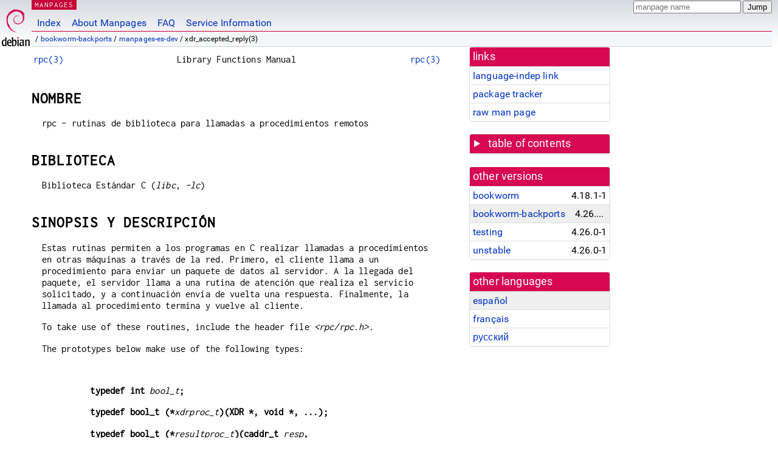

--- FILE ---
content_type: text/html; charset=utf-8
request_url: https://manpages.debian.org/bookworm-backports/manpages-es-dev/xdr_accepted_reply.3
body_size: 14012
content:
<!DOCTYPE html>
<html lang="es">
<head>
<meta charset="UTF-8">
<meta name="viewport" content="width=device-width, initial-scale=1.0">
<title>xdr_accepted_reply(3) — manpages-es-dev — Debian bookworm-backports — Debian Manpages</title>
<style type="text/css">
@font-face {
  font-family: 'Inconsolata';
  src: local('Inconsolata'), url(/Inconsolata.woff2) format('woff2'), url(/Inconsolata.woff) format('woff');
  font-display: swap;
}

@font-face {
  font-family: 'Roboto';
  font-style: normal;
  font-weight: 400;
  src: local('Roboto'), local('Roboto Regular'), local('Roboto-Regular'), url(/Roboto-Regular.woff2) format('woff2'), url(/Roboto-Regular.woff) format('woff');
  font-display: swap;
}

body {
	color: #000;
	background-color: white;
	background-image: linear-gradient(to bottom, #d7d9e2, #fff 70px);
	background-position: 0 0;
	background-repeat: repeat-x;
	font-family: sans-serif;
	font-size: 100%;
	line-height: 1.2;
	letter-spacing: 0.15px;
	margin: 0;
	padding: 0;
}

#header {
	padding: 0 10px 0 52px;
}

#logo {
	position: absolute;
	top: 0;
	left: 0;
	border-left: 1px solid transparent;
	border-right: 1px solid transparent;
	border-bottom: 1px solid transparent;
	width: 50px;
	height: 5.07em;
	min-height: 65px;
}

#logo a {
	display: block;
	height: 100%;
}

#logo img {
	margin-top: 5px;
	position: absolute;
	bottom: 0.3em;
	overflow: auto;
	border: 0;
}

p.section {
	margin: 0;
	padding: 0 5px 0 5px;
	font-size: 13px;
	line-height: 16px;
	color: white;
	letter-spacing: 0.08em;
	position: absolute;
	top: 0px;
	left: 52px;
	background-color: #c70036;
}

p.section a {
	color: white;
	text-decoration: none;
}

.hidecss {
	display: none;
}

#searchbox {
	text-align:left;
	line-height: 1;
	margin: 0 10px 0 0.5em;
	padding: 1px 0 1px 0;
	position: absolute;
	top: 0;
	right: 0;
	font-size: .75em;
}

#navbar {
	border-bottom: 1px solid #c70036;
}

#navbar ul {
	margin: 0;
	padding: 0;
	overflow: hidden;
}

#navbar li {
	list-style: none;
	float: left;
}

#navbar a {
	display: block;
	padding: 1.75em .5em .25em .5em;
	color: #0035c7;
	text-decoration: none;
	border-left: 1px solid transparent;
	border-right: 1px solid transparent;
}

#navbar a:hover
, #navbar a:visited:hover {
	background-color: #f5f6f7;
	border-left: 1px solid  #d2d3d7;
	border-right: 1px solid #d2d3d7;
	text-decoration: underline;
}

a:link {
	color: #0035c7;
}

a:visited {
	color: #54638c;
}

#breadcrumbs {
	line-height: 2;
	min-height: 20px;
	margin: 0;
	padding: 0;
	font-size: 0.75em;
	background-color: #f5f6f7;
	border-bottom: 1px solid #d2d3d7;
}

#breadcrumbs:before {
	margin-left: 0.5em;
	margin-right: 0.5em;
}

#content {
    margin: 0 10px 0 52px;
    display: flex;
    flex-direction: row;
    word-wrap: break-word;
}

.paneljump {
    background-color: #d70751;
    padding: 0.5em;
    border-radius: 3px;
    margin-right: .5em;
    display: none;
}

.paneljump a,
.paneljump a:visited,
.paneljump a:hover,
.paneljump a:focus {
    color: white;
}

@media all and (max-width: 800px) {
    #content {
	flex-direction: column;
	margin: 0.5em;
    }
    .paneljump {
	display: block;
    }
}

.panels {
    display: block;
    order: 2;
}

.maincontent {
    width: 100%;
    max-width: 80ch;
    order: 1;
}

.mandoc {
    font-family: monospace;
    font-size: 1.04rem;
}

.mandoc pre {
    white-space: pre-wrap;
}

#footer {
	border: 1px solid #dfdfe0;
	border-left: 0;
	border-right: 0;
	background-color: #f5f6f7;
	padding: 1em;
	margin: 1em 10px 0 52px;
	font-size: 0.75em;
	line-height: 1.5em;
}

hr {
	border-top: 1px solid #d2d3d7;
	border-bottom: 1px solid white;
	border-left: 0;
	border-right: 0;
	margin: 1.4375em 0 1.5em 0;
	height: 0;
	background-color: #bbb;
}

#content p {
    padding-left: 1em;
}

 

a, a:hover, a:focus, a:visited {
    color: #0530D7;
    text-decoration: none;
}

 
.panel {
  padding: 15px;
  margin-bottom: 20px;
  background-color: #ffffff;
  border: 1px solid #dddddd;
  border-radius: 4px;
  -webkit-box-shadow: 0 1px 1px rgba(0, 0, 0, 0.05);
          box-shadow: 0 1px 1px rgba(0, 0, 0, 0.05);
}

.panel-heading, .panel details {
  margin: -15px -15px 0px;
  background-color: #d70751;
  border-bottom: 1px solid #dddddd;
  border-top-right-radius: 3px;
  border-top-left-radius: 3px;
}

.panel-heading, .panel summary {
  padding: 5px 5px;
  font-size: 17.5px;
  font-weight: 500;
  color: #ffffff;
  outline-style: none;
}

.panel summary {
    padding-left: 7px;
}

summary, details {
    display: block;
}

.panel details ul {
  margin: 0;
}

.panel-footer {
  padding: 5px 5px;
  margin: 15px -15px -15px;
  background-color: #f5f5f5;
  border-top: 1px solid #dddddd;
  border-bottom-right-radius: 3px;
  border-bottom-left-radius: 3px;
}
.panel-info {
  border-color: #bce8f1;
}

.panel-info .panel-heading {
  color: #3a87ad;
  background-color: #d9edf7;
  border-color: #bce8f1;
}


.list-group {
  padding-left: 0;
  margin-bottom: 20px;
  background-color: #ffffff;
}

.list-group-item {
  position: relative;
  display: block;
  padding: 5px 5px 5px 5px;
  margin-bottom: -1px;
  border: 1px solid #dddddd;
}

.list-group-item > .list-item-key {
  min-width: 27%;
  display: inline-block;
}
.list-group-item > .list-item-key.versions-repository {
  min-width: 40%;
}
.list-group-item > .list-item-key.versioned-links-version {
  min-width: 40%
}


.versioned-links-icon {
  margin-right: 2px;
}
.versioned-links-icon a {
  color: black;
}
.versioned-links-icon a:hover {
  color: blue;
}
.versioned-links-icon-inactive {
  opacity: 0.5;
}

.list-group-item:first-child {
  border-top-right-radius: 4px;
  border-top-left-radius: 4px;
}

.list-group-item:last-child {
  margin-bottom: 0;
  border-bottom-right-radius: 4px;
  border-bottom-left-radius: 4px;
}

.list-group-item-heading {
  margin-top: 0;
  margin-bottom: 5px;
}

.list-group-item-text {
  margin-bottom: 0;
  line-height: 1.3;
}

.list-group-item:hover {
  background-color: #f5f5f5;
}

.list-group-item.active a {
  z-index: 2;
}

.list-group-item.active {
  background-color: #efefef;
}

.list-group-flush {
  margin: 15px -15px -15px;
}
.panel .list-group-flush {
  margin-top: -1px;
}

.list-group-flush .list-group-item {
  border-width: 1px 0;
}

.list-group-flush .list-group-item:first-child {
  border-top-right-radius: 0;
  border-top-left-radius: 0;
}

.list-group-flush .list-group-item:last-child {
  border-bottom: 0;
}

 

.panel {
float: right;
clear: right;
min-width: 200px;
}

.toc {
     
    width: 200px;
}

.toc li {
    font-size: 98%;
    letter-spacing: 0.02em;
    display: flex;
}

.otherversions {
     
    width: 200px;
}

.otherversions li,
.otherlangs li {
    display: flex;
}

.otherversions a,
.otherlangs a {
    flex-shrink: 0;
}

.pkgversion,
.pkgname,
.toc a {
    text-overflow: ellipsis;
    overflow: hidden;
    white-space: nowrap;
}

.pkgversion,
.pkgname {
    margin-left: auto;
    padding-left: 1em;
}

 

.mandoc {
     
    overflow: hidden;
    margin-top: .5em;
    margin-right: 45px;
}
table.head, table.foot {
    width: 100%;
}
.head-vol {
    text-align: center;
}
.head-rtitle {
    text-align: right;
}

 
.spacer, .Pp {
    min-height: 1em;
}

pre {
    margin-left: 2em;
}

.anchor {
    margin-left: .25em;
    visibility: hidden;
}

h1:hover .anchor,
h2:hover .anchor,
h3:hover .anchor,
h4:hover .anchor,
h5:hover .anchor,
h6:hover .anchor {
    visibility: visible;
}

h1, h2, h3, h4, h5, h6 {
    letter-spacing: .07em;
    margin-top: 1.5em;
    margin-bottom: .35em;
}

h1 {
    font-size: 150%;
}

h2 {
    font-size: 125%;
}

@media print {
    #header, #footer, .panel, .anchor, .paneljump {
	display: none;
    }
    #content {
	margin: 0;
    }
    .mandoc {
	margin: 0;
    }
}

 
 

.Bd { }
.Bd-indent {	margin-left: 3.8em; }

.Bl-bullet {	list-style-type: disc;
		padding-left: 1em; }
.Bl-bullet > li { }
.Bl-dash {	list-style-type: none;
		padding-left: 0em; }
.Bl-dash > li:before {
		content: "\2014  "; }
.Bl-item {	list-style-type: none;
		padding-left: 0em; }
.Bl-item > li { }
.Bl-compact > li {
		margin-top: 0em; }

.Bl-enum {	padding-left: 2em; }
.Bl-enum > li { }
.Bl-compact > li {
		margin-top: 0em; }

.Bl-diag { }
.Bl-diag > dt {
		font-style: normal;
		font-weight: bold; }
.Bl-diag > dd {
		margin-left: 0em; }
.Bl-hang { }
.Bl-hang > dt { }
.Bl-hang > dd {
		margin-left: 5.5em; }
.Bl-inset { }
.Bl-inset > dt { }
.Bl-inset > dd {
		margin-left: 0em; }
.Bl-ohang { }
.Bl-ohang > dt { }
.Bl-ohang > dd {
		margin-left: 0em; }
.Bl-tag {	margin-left: 5.5em; }
.Bl-tag > dt {
		float: left;
		margin-top: 0em;
		margin-left: -5.5em;
		padding-right: 1.2em;
		vertical-align: top; }
.Bl-tag > dd {
		clear: both;
		width: 100%;
		margin-top: 0em;
		margin-left: 0em;
		vertical-align: top;
		overflow: auto; }
.Bl-compact > dt {
		margin-top: 0em; }

.Bl-column { }
.Bl-column > tbody > tr { }
.Bl-column > tbody > tr > td {
		margin-top: 1em; }
.Bl-compact > tbody > tr > td {
		margin-top: 0em; }

.Rs {		font-style: normal;
		font-weight: normal; }
.RsA { }
.RsB {		font-style: italic;
		font-weight: normal; }
.RsC { }
.RsD { }
.RsI {		font-style: italic;
		font-weight: normal; }
.RsJ {		font-style: italic;
		font-weight: normal; }
.RsN { }
.RsO { }
.RsP { }
.RsQ { }
.RsR { }
.RsT {		text-decoration: underline; }
.RsU { }
.RsV { }

.eqn { }
.tbl { }

.HP {		margin-left: 3.8em;
		text-indent: -3.8em; }

 

table.Nm { }
code.Nm {	font-style: normal;
		font-weight: bold;
		font-family: inherit; }
.Fl {		font-style: normal;
		font-weight: bold;
		font-family: inherit; }
.Cm {		font-style: normal;
		font-weight: bold;
		font-family: inherit; }
.Ar {		font-style: italic;
		font-weight: normal; }
.Op {		display: inline; }
.Ic {		font-style: normal;
		font-weight: bold;
		font-family: inherit; }
.Ev {		font-style: normal;
		font-weight: normal;
		font-family: monospace; }
.Pa {		font-style: italic;
		font-weight: normal; }

 

.Lb { }
code.In {	font-style: normal;
		font-weight: bold;
		font-family: inherit; }
a.In { }
.Fd {		font-style: normal;
		font-weight: bold;
		font-family: inherit; }
.Ft {		font-style: italic;
		font-weight: normal; }
.Fn {		font-style: normal;
		font-weight: bold;
		font-family: inherit; }
.Fa {		font-style: italic;
		font-weight: normal; }
.Vt {		font-style: italic;
		font-weight: normal; }
.Va {		font-style: italic;
		font-weight: normal; }
.Dv {		font-style: normal;
		font-weight: normal;
		font-family: monospace; }
.Er {		font-style: normal;
		font-weight: normal;
		font-family: monospace; }

 

.An { }
.Lk { }
.Mt { }
.Cd {		font-style: normal;
		font-weight: bold;
		font-family: inherit; }
.Ad {		font-style: italic;
		font-weight: normal; }
.Ms {		font-style: normal;
		font-weight: bold; }
.St { }
.Ux { }

 

.Bf {		display: inline; }
.No {		font-style: normal;
		font-weight: normal; }
.Em {		font-style: italic;
		font-weight: normal; }
.Sy {		font-style: normal;
		font-weight: bold; }
.Li {		font-style: normal;
		font-weight: normal;
		font-family: monospace; }
body {
  font-family: 'Roboto', sans-serif;
}

.mandoc, .mandoc pre, .mandoc code, p.section {
  font-family: 'Inconsolata', monospace;
}

</style>
<link rel="search" title="Debian manpages" type="application/opensearchdescription+xml" href="/opensearch.xml">
<link rel="alternate" href="/bookworm-backports/manpages-es-dev/xdr_accepted_reply.3.es.html" hreflang="es">
<link rel="alternate" href="/bookworm-backports/manpages-fr-dev/xdr_accepted_reply.3.fr.html" hreflang="fr">
<link rel="alternate" href="/bookworm-backports/manpages-ru-dev/xdr_accepted_reply.3.ru.html" hreflang="ru">
</head>
<body>
<div id="header">
   <div id="upperheader">
   <div id="logo">
  <a href="https://www.debian.org/" title="Debian Home"><img src="/openlogo-50.svg" alt="Debian" width="50" height="61"></a>
  </div>
  <p class="section"><a href="/">MANPAGES</a></p>
  <div id="searchbox">
    <form action="https://dyn.manpages.debian.org/jump" method="get">
      <input type="hidden" name="suite" value="bookworm-backports">
      <input type="hidden" name="binarypkg" value="manpages-es-dev">
      <input type="hidden" name="section" value="3">
      <input type="hidden" name="language" value="es">
      <input type="text" name="q" placeholder="manpage name" required>
      <input type="submit" value="Jump">
    </form>
  </div>
 </div>
<div id="navbar">
<p class="hidecss"><a href="#content">Skip Quicknav</a></p>
<ul>
   <li><a href="/">Index</a></li>
   <li><a href="/about.html">About Manpages</a></li>
   <li><a href="/faq.html">FAQ</a></li>
   <li><a href="https://wiki.debian.org/manpages.debian.org">Service Information</a></li>
</ul>
</div>
   <p id="breadcrumbs">&nbsp;
     
     &#x2F; <a href="/contents-bookworm-backports.html">bookworm-backports</a>
     
     
     
     &#x2F; <a href="/bookworm-backports/manpages-es-dev/index.html">manpages-es-dev</a>
     
     
     
     &#x2F; xdr_accepted_reply(3)
     
     </p>
</div>
<div id="content">


<div class="panels" id="panels">
<div class="panel" role="complementary">
<div class="panel-heading" role="heading">
links
</div>
<div class="panel-body">
<ul class="list-group list-group-flush">
<li class="list-group-item">
<a href="/bookworm-backports/manpages-es-dev/xdr_accepted_reply.3">language-indep link</a>
</li>
<li class="list-group-item">
<a href="https://tracker.debian.org/pkg/manpages-es-dev">package tracker</a>
</li>
<li class="list-group-item">
<a href="/bookworm-backports/manpages-es-dev/xdr_accepted_reply.3.es.gz">raw man page</a>
</li>
</ul>
</div>
</div>

<div class="panel toc" role="complementary" style="padding-bottom: 0">
<details>
<summary>
table of contents
</summary>
<div class="panel-body">
<ul class="list-group list-group-flush">

<li class="list-group-item">
  <a class="toclink" href="#NOMBRE" title="NOMBRE">NOMBRE</a>
</li>

<li class="list-group-item">
  <a class="toclink" href="#BIBLIOTECA" title="BIBLIOTECA">BIBLIOTECA</a>
</li>

<li class="list-group-item">
  <a class="toclink" href="#SINOPSIS_Y_DESCRIPCI%C3%93N" title="SINOPSIS Y DESCRIPCIÓN">SINOPSIS Y DESCRIPCIÓN</a>
</li>

<li class="list-group-item">
  <a class="toclink" href="#ATRIBUTOS" title="ATRIBUTOS">ATRIBUTOS</a>
</li>

<li class="list-group-item">
  <a class="toclink" href="#V%C3%89ASE_TAMBI%C3%89N" title="VÉASE TAMBIÉN">VÉASE TAMBIÉN</a>
</li>

<li class="list-group-item">
  <a class="toclink" href="#TRADUCCI%C3%93N" title="TRADUCCIÓN">TRADUCCIÓN</a>
</li>

</ul>
</div>
</details>
</div>

<div class="panel otherversions" role="complementary">
<div class="panel-heading" role="heading">
other versions
</div>
<div class="panel-body">
<ul class="list-group list-group-flush">

<li class="list-group-item">
<a href="/bookworm/manpages-es-dev/xdr_accepted_reply.3.es.html">bookworm</a> <span class="pkgversion" title="4.18.1-1">4.18.1-1</span>
</li>

<li class="list-group-item active">
<a href="/bookworm-backports/manpages-es-dev/xdr_accepted_reply.3.es.html">bookworm-backports</a> <span class="pkgversion" title="4.26.0-1~bpo12&#43;1">4.26.0-1~bpo12&#43;1</span>
</li>

<li class="list-group-item">
<a href="/testing/manpages-es-dev/xdr_accepted_reply.3.es.html">testing</a> <span class="pkgversion" title="4.26.0-1">4.26.0-1</span>
</li>

<li class="list-group-item">
<a href="/unstable/manpages-es-dev/xdr_accepted_reply.3.es.html">unstable</a> <span class="pkgversion" title="4.26.0-1">4.26.0-1</span>
</li>

</ul>
</div>
</div>


<div class="panel otherlangs" role="complementary">
<div class="panel-heading" role="heading">
other languages
</div>
<div class="panel-body">
<ul class="list-group list-group-flush">

<li class="list-group-item active">
<a href="/bookworm-backports/manpages-es-dev/xdr_accepted_reply.3.es.html" title="Spanish (es)">español</a>

</li>

<li class="list-group-item">
<a href="/bookworm-backports/manpages-fr-dev/xdr_accepted_reply.3.fr.html" title="French (fr)">français</a>

</li>

<li class="list-group-item">
<a href="/bookworm-backports/manpages-ru-dev/xdr_accepted_reply.3.ru.html" title="Russian (ru)">русский</a>

</li>

</ul>
</div>
</div>





</div>

<div class="maincontent">
<p class="paneljump"><a href="#panels">Scroll to navigation</a></p>
<div class="mandoc">
<table class="head">
  <tbody><tr>
    <td class="head-ltitle"><a href="/bookworm-backports/manpages-es-dev/rpc.3.es.html">rpc(3)</a></td>
    <td class="head-vol">Library Functions Manual</td>
    <td class="head-rtitle"><a href="/bookworm-backports/manpages-es-dev/rpc.3.es.html">rpc(3)</a></td>
  </tr>
</tbody></table>
<div class="manual-text">
<section class="Sh">
<h1 class="Sh" id="NOMBRE">NOMBRE<a class="anchor" href="#NOMBRE">¶</a></h1>
<p class="Pp">rpc - rutinas de biblioteca para llamadas a procedimientos
  remotos</p>
</section>
<section class="Sh">
<h1 class="Sh" id="BIBLIOTECA">BIBLIOTECA<a class="anchor" href="#BIBLIOTECA">¶</a></h1>
<p class="Pp">Biblioteca Estándar C (<i>libc</i>, <i>-lc</i>)</p>
</section>
<section class="Sh">
<h1 class="Sh" id="SINOPSIS_Y_DESCRIPCIÓN">SINOPSIS Y DESCRIPCIÓN<a class="anchor" href="#SINOPSIS_Y_DESCRIPCI%C3%93N">¶</a></h1>
<p class="Pp">Estas rutinas permiten a los programas en C realizar llamadas a
    procedimientos en otras máquinas a través de la red. Primero,
    el cliente llama a un procedimiento para enviar un paquete de datos al
    servidor. A la llegada del paquete, el servidor llama a una rutina de
    atención que realiza el servicio solicitado, y a continuación
    envía de vuelta una respuesta. Finalmente, la llamada al
    procedimiento termina y vuelve al cliente.</p>
<p class="Pp">To take use of these routines, include the header file
    <i>&lt;rpc/rpc.h&gt;</i>.</p>
<p class="Pp">The prototypes below make use of the following types:</p>
<p class="Pp"></p>
<div class="Bd-indent">
<pre><b>typedef int </b><i>bool_t</i><b>;</b></pre>
<pre><b>typedef bool_t (*</b><i>xdrproc_t</i><b>)(XDR *, void *, ...);</b></pre>
<pre><b>typedef bool_t (*</b><i>resultproc_t</i><b>)(caddr_t </b><i>resp</i><b>,</b>
<b>                               struct sockaddr_in *</b><i>raddr</i><b>);</b>
</pre>
</div>
<p class="Pp">See the header files for the declarations of the <i>AUTH</i>,
    <i>CLIENT</i>, <i>SVCXPRT</i>, and <i>XDR</i> types.</p>
<p class="Pp"></p>
<pre><b>void auth_destroy(AUTH *</b><i>auth</i><b>);</b></pre>
<dl class="Bl-tag">
  <dt></dt>
  <dd>Una macro que destruye la información de autenticación
      asociada a <i>auth</i>. La destrucción usalmente implica la
      liberación de estructuras de datos privadas. El uso de <i>auth</i>
      es indefinido trás llamar a <b>auth_destroy</b>().</dd>
</dl>
<p class="Pp"></p>
<pre><b>AUTH *authnone_create(void);</b></pre>
<dl class="Bl-tag">
  <dt></dt>
  <dd>Crea y devuelve una asa (handle) de autenticación RPC que pasa
      información de autenticación inservible en cada llamada a
      procedimientos remotos. Esta es la autenticación por omisión
      usada por el sistema RPC.</dd>
</dl>
<p class="Pp"></p>
<pre><b>AUTH *authunix_create(char *</b><i>host</i><b>, uid_t </b><i>uid</i><b>, gid_t </b><i>gid</i><b>,</b>
<b>                      int </b><i>len</i><b>, gid_t </b><i>aup_gids</i><b>[.</b><i>len</i><b>]);</b></pre>
<dl class="Bl-tag">
  <dt></dt>
  <dd>Create and return an RPC authentication handle that contains
      authentication information. The parameter <i>host</i> is the name of the
      machine on which the information was created; <i>uid</i> is the user&#39;s
      user ID; <i>gid</i> is the user&#39;s current group ID; <i>len</i> and
      <i>aup_gids</i> refer to a counted array of groups to which the user
      belongs. It is easy to impersonate a user.</dd>
</dl>
<p class="Pp"></p>
<pre><b>AUTH *authunix_create_default(void);</b></pre>
<dl class="Bl-tag">
  <dt></dt>
  <dd>Llama a <b>authunix_create</b>() con los parámetros
    apropiados.</dd>
</dl>
<p class="Pp"></p>
<pre><b>int callrpc(char *</b><i>host</i><b>, unsigned long </b><i>prognum</i><b>,</b>
<b>            unsigned long </b><i>versnum</i><b>, unsigned long </b><i>procnum</i><b>,</b>
<b>            xdrproc_t </b><i>inproc</i><b>, const char *</b><i>in</i><b>,</b>
<b>            xdrproc_t </b><i>outproc</i><b>, char *</b><i>out</i><b>);</b></pre>
<dl class="Bl-tag">
  <dt></dt>
  <dd>Llama al procedimiento remoto asociado a <i>prognum</i>, <i>versnum</i> y
      <i>procnum</i> de la máquina <i>host</i>. El parámetro
      <i>in</i> es la dirección del (los) argumento(s) del procedimiento,
      y <i>out</i> es la dirección donde colocar el (los) resultado(s).
      <i>inproc</i> se usa para codificar los parámetros del
      procedimiento, y <i>outproc</i> se usa para decodificar los resultados del
      procedimiento. Esta rutina devuelve cero en caso de éxtio o el
      valor de <b>enum clnt_stat</b> convertido a un entero, en caso de de
      fallo. La rutina <b>clnt_perrno</b>() es adecuada para traducir estados de
      fallo a mensajes.</dd>
  <dt></dt>
  <dd>Cuidado: la llamada a procedimientos con esta rutina usa UDP/IP como
      protocolo de transporte. Vea <b>clntudp_create</b>() para restricciones.
      No tiene control de plazos de tiempo o autenticación usando esta
      rutina.</dd>
</dl>
<p class="Pp"></p>
<pre><b>enum clnt_stat clnt_broadcast(unsigned long </b><i>prognum</i><b>,</b>
<b>                     unsigned long </b><i>versnum</i><b>, unsigned long </b><i>procnum</i><b>,</b>
<b>                     xdrproc_t </b><i>inproc</i><b>, char *</b><i>in</i><b>,</b>
<b>                     xdrproc_t </b><i>outproc</i><b>, char *</b><i>out</i><b>,</b>
<b>                     resultproc_t </b><i>eachresult</i><b>);</b></pre>
<dl class="Bl-tag">
  <dt></dt>
  <dd>Como <b>callrpc</b>(), salvo que el mensaje de llamada es difundido a
      todas las redes de difusión conectadas localmente. Cada vez que
      recibe una respuesta, esta rutina llama a <b>eachresult</b>(), cuyo
      formato es:</dd>
  <dt></dt>
  <dd>
    <br/>
    <pre><b>eachresult(char *</b><i>out</i><b>, struct sockaddr_in *</b><i>addr</i><b>);</b>
    </pre>
    <br/>
  </dd>
  <dt></dt>
  <dd>donde <i>out</i> es lo mimo que el <i>out</i> pasado a
      <b>clnt_broadcast</b>(), salvo que la salida del procedimiento remoto se
      decodifica allí. <i>addr</i> apunta a la dirección de la
      máquina que ha devuelto los resultados. Si <b>eachresult</b>()
      devuelve cero, <b>clnt_broadcast</b>() espera más respuestas. En
      otro caso, termina con un estado apropiado.</dd>
  <dt></dt>
  <dd>Cuidado: los conectores de difusión están limitados en
      tamaño a la unidad de transferencia máxima del enlace de
      datos. Para Ethernet, este valor es 1500 bytes.</dd>
</dl>
<p class="Pp"></p>
<pre><b>enum clnt_stat clnt_call(CLIENT *</b><i>clnt</i><b>, unsigned long </b><i>procnum</i><b>,</b>
<b>                    xdrproc_t </b><i>inproc</i><b>, char *</b><i>in</i><b>,</b>
<b>                    xdrproc_t </b><i>outproc</i><b>, char *</b><i>out</i><b>,</b>
<b>                    struct timeval </b><i>tout</i><b>);</b></pre>
<dl class="Bl-tag">
  <dt></dt>
  <dd>Una macro que llama al procedimiento remoto <i>procnum</i> asociado a la
      asa de cliente <i>clnt</i>, que se obtiene con una rutina de
      creación de clientes RPC tal como <b>clnt_create</b>(). El
      parámetro <i>in</i> es la dirección del (los) argumento(s)
      del procedimiento, y <i>out</i> es la dirección donde colocar el
      (los) resultado(s). <i>inproc</i> se usa para codificar los
      parámetros del procedimiento, y <i>outproc</i> se usa para
      decodificar los resultados del procedimiento. <i>tout</i> es el plazo de
      tiempo permitido para que los resultados lleguen.</dd>
</dl>
<p class="Pp"></p>
<pre><b>clnt_destroy(CLIENT *</b><i>clnt</i><b>);</b></pre>
<dl class="Bl-tag">
  <dt></dt>
  <dd>Una macro que destruye la asa RPC del cliente. La destrucción
      usualmente implica la liberación de estructuras de datos privadas,
      incluyendo el propio <i>clnt</i>. El uso de <i>clnt</i> es indefinido tras
      llamar a <b>clnt_destroy</b>(). Si la biblioteca RPC abrió el
      conector asociado, también lo cerrará. En otro caso, el
      conector permanece abierto.</dd>
</dl>
<p class="Pp"></p>
<pre><b>CLIENT *clnt_create(const char *</b><i>host</i><b>, unsigned long </b><i>prog</i><b>,</b>
<b>                    unsigned long </b><i>vers</i><b>, const char *</b><i>proto</i><b>);</b></pre>
<dl class="Bl-tag">
  <dt></dt>
  <dd>Generic client creation routine. <i>host</i> identifies the name of the
      remote host where the server is located. <i>proto</i> indicates which kind
      of transport protocol to use. The currently supported values for this
      field are “udp” and “tcp”. Default timeouts
      are set, but can be modified using <b>clnt_control</b>().</dd>
  <dt></dt>
  <dd>Cuidado: el uso de UDP tiene sus defectos. Ya que los mensajes RPC basados
      en UDP sólo pueden contener hasta 8 Kbytes de dados codificados,
      este protocolo de transporte no se puede usar para procedimientos que
      toman grandes argumentos o devuelven resultados enormes.</dd>
</dl>
<p class="Pp"></p>
<pre><b>bool_t clnt_control(CLIENT *</b><i>cl</i><b>, int </b><i>req</i><b>, char *</b><i>info</i><b>);</b></pre>
<dl class="Bl-tag">
  <dt></dt>
  <dd>Una macro usada para cambiar u obtener información diversa sobre un
      objeto cliente. <i>req</i> indica el tipo de operación e
      <i>info</i> es un puntero a la información. Tanto para UDP como
      para TCP, los valores soportados de <i>req</i>, y sus tipos de argumento y
      lo que hacen los mismos, son:</dd>
  <dt></dt>
  <dd>
    <br/>
    <pre><b>CLSET_TIMEOUT</b>  <i>struct timeval</i> // set total timeout
<b>CLGET_TIMEOUT</b>  <i>struct timeval</i> // get total timeout
    </pre>
    <br/>
  </dd>
  <dt></dt>
  <dd>Nota: si establece el plazo de tiempo usando <b>clnt_control</b>(), el
      parámetro de plazo de tiempo pasado a <b>clnt_call</b>() se
      ignorará en todas las llamadas futuras.</dd>
  <dt></dt>
  <dd>
    <br/>
    <pre><b>CLGET_SERVER_ADDR</b>  <i>struct sockaddr_in</i>
<br/>
                // get server&#39;s address
    </pre>
    <br/>
  </dd>
  <dt></dt>
  <dd>Las siguientes operaciones sólo son válidas para UDP:</dd>
  <dt></dt>
  <dd>
    <br/>
    <pre><b>CLSET_RETRY_TIMEOUT</b>  <i>struct timeval</i> // establece el plazo para reintento
<b>CLGET_RETRY_TIMEOUT</b>  <i>struct timeval</i> // obtiene el plazo de reintento
    </pre>
    <br/>
  </dd>
  <dt></dt>
  <dd>El plazo de reintento es el tiempo que la &#34;RPC UDP&#34; espera a que
      el servidor responda antes de retransmitir la petición.</dd>
</dl>
<p class="Pp"></p>
<pre><b>clnt_freeres(CLIENT * </b><i>clnt</i><b>, xdrproc_t </b><i>outproc</i><b>, char *</b><i>out</i><b>);</b></pre>
<dl class="Bl-tag">
  <dt></dt>
  <dd>Una macro que libera cualquier dato reservado por el sistema RPC/XDR
      cuando decodifica los resultados de una llamada RPC. El parámetro
      <i>out</i> es la dirección de los resultados, y <i>outproc</i> es
      la rutina XDR que describe los resultados. Esta rutina devuelve uno si los
      resultados se han liberado con éxito, y cero en caso
    contrario.</dd>
</dl>
<p class="Pp"></p>
<pre><b>void clnt_geterr(CLIENT *</b><i>clnt</i><b>, struct rpc_err *</b><i>errp</i><b>);</b></pre>
<dl class="Bl-tag">
  <dt></dt>
  <dd>Una macro que copia la estructura de error de la asa del cliente a la
      estructura en la dirección <i>errp</i>.</dd>
</dl>
<p class="Pp"></p>
<pre><b>void clnt_pcreateerror(const char *</b><i>s</i><b>);</b></pre>
<dl class="Bl-tag">
  <dt></dt>
  <dd>Muestra un mensaje en la salida estándar de error indicando por
      qué no se ha podido crear una asa RPC de cliente. El mensaje es
      preterminado con la cadena <i>s</i> y un carácter dos puntos. Se
      usa cuando una llamada a <b>clnt_create</b>(), <b>clntraw_create</b>(),
      <b>clnttcp_create</b>() o <b>clntudp_create</b>() falla.</dd>
</dl>
<p class="Pp"></p>
<pre><b>void clnt_perrno(enum clnt_stat </b><i>stat</i><b>);</b></pre>
<dl class="Bl-tag">
  <dt></dt>
  <dd>Muestra un mensaje en la salida de error estándar correspondiente a
      la condición indicada por <i>stat</i>. Se usa tras un
      <b>callrpc</b>().</dd>
</dl>
<p class="Pp"></p>
<pre><b>clnt_perror(CLIENT *</b><i>clnt</i><b>, const char *</b><i>s</i><b>);</b></pre>
<dl class="Bl-tag">
  <dt></dt>
  <dd>Muestra un mensaje en la salida de error estándar indicando por
      qué ha fallado una llamada RPC. <i>clnt</i> es la asa usada para
      hacer la llamada. El mensaje es preterminado con la cadena <i>s</i> y un
      carácter dos puntos. Se usa tras un <b>clnt_call</b>().</dd>
</dl>
<p class="Pp"></p>
<pre><b>char *clnt_spcreateerror(const char *</b><i>s</i><b>);</b></pre>
<dl class="Bl-tag">
  <dt></dt>
  <dd>Como <b>clnt_pcreateerror</b>(), excepto que devuelve una cadena en lugar
      de mostrar la información en la salida estándar de
    error.</dd>
  <dt></dt>
  <dd>Fallos: devuelve un puntero a datos estáticos que se sobrescriben
      en cada llamada.</dd>
</dl>
<p class="Pp"></p>
<pre><b>char *clnt_sperrno(enum clnt_stat </b><i>stat</i><b>);</b></pre>
<dl class="Bl-tag">
  <dt></dt>
  <dd>Toma los mismos argumentos que <b>clnt_perrno</b>(), pero en lugar de
      enviar un mensaje a la salida de error estándar indicando por
      qué ha fallado una llamada RPC, devuelve un puntero a una cadena
      que contiene el mensaje. La cadena termina con un carácter NEWLINE
      (nueva línea).</dd>
  <dt></dt>
  <dd><b>clnt_sperrno</b>() se usa en lugar de <b>clnt_perrno</b>() si el
      programa no tiene una salida de error estándar (como es bastante
      probable en un programa que funciona como servidor) o si el programador no
      quiere que el mensaje sea mostrado con <a href="/bookworm-backports/manpages-de-dev/printf.3.de.html">printf(3)</a>, o si se va a usar
      un formato de mensaje diferente del soportado por <b>clnt_perrno</b>().
      Nota: a diferencia de <b>clnt_sperror</b>() y <b>clnt_spcreaterror</b>(),
      <b>clnt_sperrno</b>() devuelve un puntero a datos estáticos pero el
      resultado no se sobrescribirá en cada llamada.</dd>
</dl>
<p class="Pp"></p>
<pre><b>char *clnt_sperror(CLIENT *</b><i>rpch</i><b>, const char *</b><i>s</i><b>);</b></pre>
<dl class="Bl-tag">
  <dt></dt>
  <dd>Igual que <b>clnt_perror</b>(), salvo que (como <b>clnt_sperrno</b>())
      devuelve una cadena en lugar de mostrar el mensaje por la salida
      estándar de error.</dd>
  <dt></dt>
  <dd>Fallos: devuelve un puntero a datos estáticos que se sobrescriben
      en cada llamada.</dd>
</dl>
<p class="Pp"></p>
<pre><b>CLIENT *clntraw_create(unsigned long </b><i>prognum</i><b>, unsigned long </b><i>versnum</i><b>);</b></pre>
<dl class="Bl-tag">
  <dt></dt>
  <dd>Esta rutina crea un cliente RPC de juguete (de mentira) para el programa
      remoto <i>prognum</i>, con versión <i>versnum</i>. El medio de
      transporte usado para pasar mensajes al servicio es realmente un buffer
      dentro del espacio de direcciones del proceso, por lo que el servidor RPC
      correspondiente debería residir en el mismo espacio de direcciones.
      Vea <b>svcraw_create</b>(). Esto permite la simulación de RPC y la
      estimación de sobrecargas RPC, tal como el tiempo de ida y vuelta,
      sin ninguna interferencia del núcleo. Esta rutina devuelve NULL si
      falla.</dd>
</dl>
<p class="Pp"></p>
<pre><b>CLIENT *clnttcp_create(struct sockaddr_in *</b><i>addr</i><b>,</b>
<b>                unsigned long </b><i>prognum</i><b>, unsigned long </b><i>versnum</i><b>,</b>
<b>                int *</b><i>sockp</i><b>, unsigned int </b><i>sendsz</i><b>, unsigned int </b><i>recvsz</i><b>);</b></pre>
<dl class="Bl-tag">
  <dt></dt>
  <dd>Esta rutina crea un cliente RPC para el programa remoto <i>prognum</i>,
      con versión <i>versnum</i>. El cliente usa TCP/IP como protocolo de
      transporte. El programa remoto se encuentra en la dirección de
      Internet <i>*addr</i>. Si <b>addr-&gt;sin_port</b> es cero, entonces se le
      asigna el puerto real por el que el programa remoto está escuchando
      (para obtener esta información se consulta el servicio
      <b>portmap</b> remoto). El parámetro <i>sockp</i> es un conector.
      Si vale <b>RPC_ANYSOCK</b>, entonces esta rutina abre uno nuevo y se lo
      asigna a <i>sockp</i>. Ya que la RPC basada en TCP usa E/S mediante
      buffers, el ususario puede especificar el tamaño de los buffers de
      envío y recepción con los parámetros <i>sendsz</i> y
      <i>recvsz</i>. Los valores cero hacen que se elijan valores por
      omisión adecuados. Esta rutina devuelve NULL si falla.</dd>
</dl>
<p class="Pp"></p>
<pre><b>CLIENT *clntudp_create(struct sockaddr_in *</b><i>addr</i><b>,</b>
<b>                unsigned long </b><i>prognum</i><b>, unsigned long </b><i>versnum</i><b>,</b>
<b>                struct timeval </b><i>wait</i><b>, int *</b><i>sockp</i><b>);</b></pre>
<dl class="Bl-tag">
  <dt></dt>
  <dd>Esta rutina crea un cliente RPC para el programa remoto <i>prognum</i>,
      con versión <i>versnum</i>. El cliente usa <small>UDP/IP</small>
      como protocolo de transporte. El programa remoto se encuentra en la
      dirección de Internet <i>addr</i>. Si <b>addr-&gt;sin_port</b> es
      cero, entonces se le asigna el puerto real por el que el programa remoto
      está escuchando (para obtener esta información se consulta
      el servicio <b>portmap</b> remoto). El parámetro <i>sockp</i> es un
      conector. Si vale <b>RPC_ANYSOCK</b>, esta rutina abre uno nuevo y se lo
      asigna a <i>sockp</i>. El transporte UDP reenvía los mensajes de
      llamada a intervalos de tiempo <i>wait</i> hasta que se recibe una
      respuesta o hasta que la llamada agota su plazo de tiempo. El plazo total
      de tiempo para la llamada se especifica en <b>clnt_call</b>().</dd>
  <dt></dt>
  <dd>Cuidado: ya que los mensajes RPC basados en RPC UDP sólo pueden
      contener 8 Kbytes de datos codificados, este protocolo de transporte no se
      puede usar para procedimientos que toman grandes argumentos o devuelven
      resultados enormes.</dd>
</dl>
<p class="Pp"></p>
<pre><b>CLIENT *clntudp_bufcreate(struct sockaddr_in *</b><i>addr</i><b>,</b>
<b>            unsigned long </b><i>prognum</i><b>, unsigned long </b><i>versnum</i><b>,</b>
<b>            struct timeval </b><i>wait</i><b>, int *</b><i>sockp</i><b>,</b>
<b>            unsigned int </b><i>sendsize</i><b>, unsigned int </b><i>recosize</i><b>);</b></pre>
<dl class="Bl-tag">
  <dt></dt>
  <dd>Esta rutina crea un cliente RPC para el programa remoto <i>prognum</i>,
      con versión <i>versnum</i>. El cliente usa UDP/IP como protocolo de
      transporte. El programa remoto se encuentra en la dirección de
      Internet <i>addr</i>. Si <b>addr-&gt;sin_port</b> es cero, se le asigna el
      puerto real por le que escucha el programa remoto (para obtener esta
      información se consulta el servicio <b>portmap</b> remoto). El
      parámetro <i>sockp</i> es un conector. Si vale <b>RPC_ANYSOCK</b>,
      esta rutina abre uno nuevo y se lo asigna a <i>sockp</i>. El protocolo de
      transporte UDP reenvía el mensaje de llamada a intervalos de tiempo
      <i>wait</i> hasta que se recibe una respuesta o hasta que la llamada agota
      su plazo de tiempo. El plazo total de tiempo para la llamada viene
      especificado por <b>clnt_call</b>().</dd>
  <dt></dt>
  <dd>Esta rutina permite al usuario especificar el tamaño de paquete
      máximo para enviar y recibir mensajes RPC basados en UDP.</dd>
</dl>
<p class="Pp"></p>
<pre><b>void get_myaddress(struct sockaddr_in *</b><i>addr</i><b>);</b></pre>
<dl class="Bl-tag">
  <dt></dt>
  <dd>Rellena <i>*addr</i> con la dirección IP de la máquina sin
      consultar las rutinas de biblioteca que tratan con <i>/etc/hosts</i>. Como
      número de puerto siempre se asigna <b>htons(PMAPPORT)</b>.</dd>
</dl>
<p class="Pp"></p>
<pre><b>struct pmaplist *pmap_getmaps(struct sockaddr_in *</b><i>addr</i><b>);</b></pre>
<dl class="Bl-tag">
  <dt></dt>
  <dd>A user interface to the <b>portmap</b> service, which returns a list of
      the current RPC program-to-port mappings on the host located at IP address
      <i>*addr</i>. This routine can return NULL. The command
      <i>rpcinfo -p</i> uses this routine.</dd>
</dl>
<p class="Pp"></p>
<pre><b>unsigned short pmap_getport(struct sockaddr_in *</b><i>addr</i><b>,</b>
<b>                    unsigned long </b><i>prognum</i><b>, unsigned long </b><i>versnum</i><b>,</b>
<b>                    unsigned int </b><i>protocol</i><b>);</b></pre>
<dl class="Bl-tag">
  <dt></dt>
  <dd>Una interfaz de usuario para el servicio <b>portmap</b> que devuelve el
      número de puerto en el que espera un servicio que soporta el
      número de programa <i>prognum</i>, con versión
      <i>versnum</i>, y habla el protocolo de transporte asociado con
      <i>protocol</i>. El valor más probable de <i>protocol</i> es
      <b>IPPROTO_UDP</b> o <b>IPPROTO_TCP</b>. Si se devuelve un valor cero
      significa que no existe la asociación o que el sistema RPC ha
      fallado al intentar contactar con el servicio <b>portmap</b> remoto. En
      este último caso, la variable global <i>rpc_createerr()</i>
      contiene el estado de la RPC.</dd>
</dl>
<p class="Pp"></p>
<pre><b>enum clnt_stat pmap_rmtcall(struct sockaddr_in *</b><i>addr</i><b>,</b>
<b>                    unsigned long </b><i>prognum</i><b>, unsigned long </b><i>versnum</i><b>,</b>
<b>                    unsigned long </b><i>procnum</i><b>,</b>
<b>                    xdrproc_t </b><i>inproc</i><b>, char *</b><i>in</i><b>,</b>
<b>                    xdrproc_t </b><i>outproc</i><b>, char *</b><i>out</i><b>,</b>
<b>                    struct timeval </b><i>tout</i><b>, unsigned long *</b><i>portp</i><b>);</b></pre>
<dl class="Bl-tag">
  <dt></dt>
  <dd>A user interface to the <b>portmap</b> service, which instructs
      <b>portmap</b> on the host at IP address <i>*addr</i> to make an RPC call
      on your behalf to a procedure on that host. The parameter <i>*portp</i>
      will be modified to the program&#39;s port number if the procedure succeeds.
      The definitions of other parameters are discussed in <b>callrpc</b>() and
      <b>clnt_call</b>(). This procedure should be used for a
      “ping” and nothing else. See also
    <b>clnt_broadcast</b>().</dd>
</dl>
<p class="Pp"></p>
<pre><b>bool_t pmap_set(unsigned long </b><i>prognum</i><b>, unsigned long </b><i>versnum</i><b>,</b>
<b>                int </b><i>protocol</i><b>, unsigned short </b><i>port</i><b>);</b></pre>
<dl class="Bl-tag">
  <dt></dt>
  <dd>Una interfaz de usuario para el servicio <b>portmap</b> que establece una
      correspondencia entre la terna
      [<i>prognum</i>,<i>versnum</i>,<i>protocol</i>] y <i>port</i>, en el
      servicio <b>portmap</b> de la máquina. El valor más probable
      de <i>protocol</i> es <b>IPPROTO_UDP</b> o <b>IPPROTO_TCP</b>. Esta rutina
      devuelve uno si tiene éxito y cero en caso contrario. Hecho
      automáticamente por <b>svc_register</b>().</dd>
</dl>
<p class="Pp"></p>
<pre><b>bool_t pmap_unset(unsigned long </b><i>prognum</i><b>, unsigned long </b><i>versnum</i><b>);</b></pre>
<dl class="Bl-tag">
  <dt></dt>
  <dd>Una interfaz de usuario para el servicio <b>portmap</b> que destruye todas
      las correspondencias entre la terna
      [<i>prognum</i>,<i>versnum</i>,<i>*</i>] y los <b>ports</b> del servicio
      <b>portmap</b> de la máquina. Esta rutina devuelve uno si tiene
      éxito y cero en caso contrario.</dd>
</dl>
<p class="Pp"></p>
<pre><b>int registerrpc(unsigned long </b><i>prognum</i><b>, unsigned long </b><i>versnum</i><b>,</b>
<b>                unsigned long </b><i>procnum</i><b>, char *(*</b><i>procname</i><b>)(char *),</b>
<b>                xdrproc_t </b><i>inproc</i><b>, xdrproc_t </b><i>outproc</i><b>);</b></pre>
<dl class="Bl-tag">
  <dt></dt>
  <dd>Registra el procedimiento <i>procname</i> en el paquete de servicios RPC.
      Si llega una petición para el programa <i>prognum</i>, con
      versión <i>versnum</i>, y procedimiento <i>procnum</i>, se llama a
      <i>procname</i> con un puntero a su(s) parámetro(s).
      <i>procname</i> debería devolver un puntero a su(s) resultado(s)
      estático(s). <i>inproc</i> se usa para decodificar los
      parámetros mientras que <i>outproc</i> se usa para codificar los
      resultados. Esta rutina devuelve cero si el registro tiene éxtio y
      -1 en caso contrario.</dd>
  <dt></dt>
  <dd>Cuidado: se accede a los procedimientos remotos registrados de esta forma
      usando el protocolo de transporte UDP/IP. Vea <b>svcudp_create</b>() para
      restricciones.</dd>
</dl>
<p class="Pp"></p>
<pre><b>struct rpc_createerr </b><i>rpc_createerr</i><b>;</b></pre>
<dl class="Bl-tag">
  <dt></dt>
  <dd>Una variable global cuyo valor es establecido por cualquier rutina de
      creación de clientes RPC que no tiene éxito. Use la rutina
      <b>clnt_pcreateerror</b>() para mostrar el por qué.</dd>
</dl>
<p class="Pp"></p>
<pre><b>void svc_destroy(SVCXPRT *</b><i>xprt</i><b>);</b></pre>
<dl class="Bl-tag">
  <dt></dt>
  <dd>Una macro que destruye la asa de transporte de un servicio RPC,
      <i>xprt</i>. La destrucción usualmente implica la liberación
      de estructuras de datos privadas, incluyendo el propio <i>xprt</i>. El uso
      de <i>xprt</i> es indefinido tras llamar a esta rutina.</dd>
</dl>
<p class="Pp"></p>
<pre><b>fd_set </b><i>svc_fdset</i><b>;</b></pre>
<dl class="Bl-tag">
  <dt></dt>
  <dd>A global variable reflecting the RPC service side&#39;s read file descriptor
      bit mask; it is suitable as a parameter to the <a href="/bookworm-backports/manpages-de-dev/select.2.de.html">select(2)</a> system
      call. This is of interest only if a service implementor does their own
      asynchronous event processing, instead of calling <b>svc_run</b>(). This
      variable is read-only (do not pass its address to <a href="/bookworm-backports/manpages-de-dev/select.2.de.html">select(2)</a>!), yet
      it may change after calls to <b>svc_getreqset</b>() or any creation
      routines.</dd>
</dl>
<p class="Pp"></p>
<pre><b>int </b><i>svc_fds</i><b>;</b></pre>
<dl class="Bl-tag">
  <dt></dt>
  <dd>Similar to <b>svc_fdset</b>, but limited to 32 file descriptors. This
      interface is obsoleted by <b>svc_fdset</b>.</dd>
</dl>
<p class="Pp"></p>
<pre><b>svc_freeargs(SVCXPRT *</b><i>xprt</i><b>, xdrproc_t </b><i>inproc</i><b>, char *</b><i>in</i><b>);</b></pre>
<dl class="Bl-tag">
  <dt></dt>
  <dd>Una macro que libera cualquier dato reservado por el sistema RPC/XDR
      cuando decodificó los argumentos a un procedimiento de servicio
      usando <b>svc_getargs</b>(). Esta rutina devuelve 1 si los resultados se
      han liberado con éxito y cero en caso contrario.</dd>
</dl>
<p class="Pp"></p>
<pre><b>svc_getargs(SVCXPRT *</b><i>xprt</i><b>, xdrproc_t </b><i>inproc</i><b>, char *</b><i>in</i><b>);</b></pre>
<dl class="Bl-tag">
  <dt></dt>
  <dd>Una macro que decodifica los argumentos de una petición RPC
      asociada con la asa de transporte de un servicio RPC <i>xprt</i>. El
      parámetro <i>in</i> es la dirección donde se
      colocarán los argumentos. <i>inproc</i> es la rutina XDR usada para
      decodificar los argumentos. Esta rutina devuelve 1 si la
      decodificación tiene éxito y cero en caso contrario.</dd>
</dl>
<p class="Pp"></p>
<pre><b>struct sockaddr_in *svc_getcaller(SVCXPRT *</b><i>xprt</i><b>);</b></pre>
<dl class="Bl-tag">
  <dt></dt>
  <dd>La manera permitida de obtener la dirección de red del invocador de
      un procedimiento asociado con la asa de transporte de un servicio RPC,
      <i>xprt</i>.</dd>
</dl>
<p class="Pp"></p>
<pre><b>void svc_getreqset(fd_set *</b><i>rdfds</i><b>);</b></pre>
<dl class="Bl-tag">
  <dt></dt>
  <dd>Esta rutina sólo es de interés si un implementador de
      servicios no llama a <b>svc_run</b>(), sino que en su lugar implementa un
      procesamiento de eventos asíncronos a su medida. Se llama cuando la
      llamada al sistema <a href="/bookworm-backports/manpages-de-dev/select.2.de.html">select(2)</a> ha determinado que ha llegado una
      petición RPC en algún conector RPC. <i>rdfds</i> es la
      máscara de bits resultante de descriptores de ficheros de lectura.
      La rutina termina cuando se han servido todos los conectores asociados con
      el valor de <i>rdfds</i>.</dd>
</dl>
<p class="Pp"></p>
<pre><b>void svc_getreq(int </b><i>rdfds</i><b>);</b></pre>
<dl class="Bl-tag">
  <dt></dt>
  <dd>Similar to <b>svc_getreqset</b>(), but limited to 32 file descriptors.
      This interface is obsoleted by <b>svc_getreqset</b>().</dd>
</dl>
<p class="Pp"></p>
<pre><b>bool_t svc_register(SVCXPRT *</b><i>xprt</i><b>, unsigned long </b><i>prognum</i><b>,</b>
<b>                    unsigned long </b><i>versnum</i><b>,</b>
<b>                    void (*</b><i>dispatch</i><b>)(struct svc_req *, SVCXPRT *),</b>
<b>                    unsigned long </b><i>protocol</i><b>);</b></pre>
<dl class="Bl-tag">
  <dt></dt>
  <dd>Asocia <i>prognum</i> y <i>versnum</i> con el procedimiento de
      atención de servicio, <i>dispatch</i>. Si <i>protocol</i> es cero,
      el servicio no se registra con el servicio <b>portmap</b>. Si
      <i>protocol</i> no es cero, se establece una correspondencia entre la
      terna [<i>prognum</i>,<i>versnum</i>,<i>protocol</i>] y
      <b>xprt-&gt;xp_port</b> con el servicio <b>portmap</b> local (generalmente
      <i>protocol</i> es cero, <b>IPPROTO_UDP</b> o <b>IPPROTO_TCP</b>). El
      procedimiento <i>dispatch</i> tiene el siguiente formato:</dd>
  <dt></dt>
  <dd>
    <br/>
    <pre>dispatch(struct svc_req *request, SVCXPRT *xprt);
    </pre>
    <br/>
  </dd>
  <dt></dt>
  <dd>La rutina <b>svc_register</b>() devuelve uno en caso de éxito y
      cero en caso contrario.</dd>
</dl>
<p class="Pp"></p>
<pre><b>void svc_run(void);</b></pre>
<dl class="Bl-tag">
  <dt></dt>
  <dd>Esta rutina nunca regresa. Espera la llegada de peticiones RPC y llama al
      procedimiento de servicio apropiado usando <b>svc_getreq</b>() cuando
      llega una. Usualmente, este procedimiento está esperando a que
      termine una llamada al sistema <a href="/bookworm-backports/manpages-de-dev/select.2.de.html">select(2)</a>.</dd>
</dl>
<p class="Pp"></p>
<pre><b>bool_t svc_sendreply(SVCXPRT *</b><i>xprt</i><b>, xdrproc_t </b><i>outproc</i><b>, char *</b><i>out</i><b>);</b></pre>
<dl class="Bl-tag">
  <dt></dt>
  <dd>Llamada por una rutina de atención de un servicio RPC para enviar
      los resultados de una llamada a un procedimiento remoto. El
      parámetro <i>xprt</i> es la asa de transporte asociada de la
      petición. <i>outproc</i> es la rutina XDR que se usa para codificar
      los resultados. Y <i>out</i> es la dirección de los resultados.
      Esta rutina devuelve uno si tiene éxito y cero en caso
    contrario.</dd>
</dl>
<p class="Pp"></p>
<pre><b>void svc_unregister(unsigned long </b><i>prognum</i><b>, unsigned long </b><i>versnum</i><b>);</b></pre>
<dl class="Bl-tag">
  <dt></dt>
  <dd>Elimina todas las correspondencias entre el par
      [<i>prognum</i>,<i>versnum</i>] y las rutinas de atención, y entre
      la terna [<i>prognum</i>,<i>versnum</i>,<i>*</i>] y el número de
      puerto.</dd>
</dl>
<p class="Pp"></p>
<pre><b>void svcerr_auth(SVCXPRT *</b><i>xprt</i><b>, enum auth_stat </b><i>why</i><b>);</b></pre>
<dl class="Bl-tag">
  <dt></dt>
  <dd>Llamada por una rutina de atención de servicios que rechaza
      realizar una llamada a un procedimiento remoto debido a un error de
      autenticación.</dd>
</dl>
<p class="Pp"></p>
<pre><b>void svcerr_decode(SVCXPRT *</b><i>xprt</i><b>);</b></pre>
<dl class="Bl-tag">
  <dt></dt>
  <dd>Llamada por una rutina de atención de servicios que no puede
      decodificar con éxito sus parámetros. Vea también
      <b>svc_getargs</b>().</dd>
</dl>
<p class="Pp"></p>
<pre><b>void svcerr_noproc(SVCXPRT *</b><i>xprt</i><b>);</b></pre>
<dl class="Bl-tag">
  <dt></dt>
  <dd>Llamada por una rutina de atención de servicios que no implanta el
      número de procedimiento que solicita el invocador.</dd>
</dl>
<p class="Pp"></p>
<pre><b>void svcerr_noprog(SVCXPRT *</b><i>xprt</i><b>);</b></pre>
<dl class="Bl-tag">
  <dt></dt>
  <dd>Llamada cuando el programa deseado no está registrado en el paquete
      RPC. Usualmente, los implementadores de servicios no necesitan esta
      rutina.</dd>
</dl>
<p class="Pp"></p>
<pre><b>void svcerr_progvers(SVCXPRT *</b><i>xprt</i><b>, unsigned long </b><i>low_vers</i><b>,</b>
<b>                     unsigned long </b><i>high_vers</i><b>);</b></pre>
<dl class="Bl-tag">
  <dt></dt>
  <dd>Llamada cuando la versión deseada de un programa no está
      registrada en el paquete RPC. Usualmente, los implementadores de servicios
      no necesitan esta rutina.</dd>
</dl>
<p class="Pp"></p>
<pre><b>void svcerr_systemerr(SVCXPRT *</b><i>xprt</i><b>);</b></pre>
<dl class="Bl-tag">
  <dt></dt>
  <dd>Llamada por una rutina de atención de servicios cuando detecta un
      error de sistema no cubierto por ningún protocolo particular. Por
      ejemplo, si un servicio no puede ya reservar almacenamiento, puede llamar
      a esta rutina.</dd>
</dl>
<p class="Pp"></p>
<pre><b>void svcerr_weakauth(SVCXPRT *</b><i>xprt</i><b>);</b></pre>
<dl class="Bl-tag">
  <dt></dt>
  <dd>Llamada por una rutina de atención de servicios que rechaza
      realizar una llamada a un procedimiento remoto debido a insuficientes
      parámetros de autenticación. La rutina llama a
      <b>svcerr_auth(xprt, AUTH_TOOWEAK</b>.</dd>
</dl>
<p class="Pp"></p>
<pre><b>SVCXPRT *svcfd_create(int </b><i>fd</i><b>, unsigned int </b><i>sendsize</i><b>,</b>
<b>                      unsigned int </b><i>recvsize</i><b>);</b></pre>
<dl class="Bl-tag">
  <dt></dt>
  <dd>Create a service on top of any open file descriptor. Typically, this file
      descriptor is a connected socket for a stream protocol such as TCP.
      <i>sendsize</i> and <i>recvsize</i> indicate sizes for the send and
      receive buffers. If they are zero, a reasonable default is chosen.</dd>
</dl>
<p class="Pp"></p>
<pre><b>SVCXPRT *svcraw_create(void);</b></pre>
<dl class="Bl-tag">
  <dt></dt>
  <dd>Esta rutina crea un medio de transporte de servicio RPC de juguete al que
      devuelve un puntero. El medio de transporte es en realidad un buffer
      dentro del espacio de direcciones del proceso, por lo que el cliente RPC
      correspondiente debería residir en el mismo espacio de direcciones.
      Vea <b>clntraw_create</b>(). Esta rutina permite la simulación de
      RPC y la estimación de sobrecargas RPC (tal como el tiempo de ida y
      vuelta), sin ninguna interferencia del núcleo. Esta rutina devuelve
      NULL cuando falla.</dd>
</dl>
<p class="Pp"></p>
<pre><b>SVCXPRT *svctcp_create(int </b><i>sock</i><b>, unsigned int </b><i>send_buf_size</i><b>,</b>
<b>                       unsigned int </b><i>recv_buf_size</i><b>);</b></pre>
<dl class="Bl-tag">
  <dt></dt>
  <dd>Esta rutina crea un medio de transporte de servicio RPC basado en TCP/IP
      devolviendo un puntero al mismo. El medio de transporte se asociada con el
      conector <i>sock</i>, que puede ser <b>RPC_ANYSOCK</b>, en cuyo caso se
      crea un nuevo conector. Si no se asocia el conector a un puerto TCP local,
      esta rutina lo asocia a un puerto arbitrario. Al terminar,
      <b>xprt-&gt;xp_sock</b> es el descriptor del conector del medio de
      transporte y <b>xprt-&gt;xp_port</b> es el número de puerto del
      medio de transporte. Esta rutina devuelve NULL si falla. Ya que la RPC
      basada en TCP usa E/S con buffers, los usuarios pueden especificar el
      tamaño de los buffers. Los valores cero hacen que se seleccionen
      valores por omisión adecuados.</dd>
</dl>
<p class="Pp"></p>
<pre><b>SVCXPRT *svcudp_bufcreate(int </b><i>sock</i><b>, unsigned int </b><i>sendsize</i><b>,</b>
<b>                          unsigned int </b><i>recosize</i><b>);</b></pre>
<dl class="Bl-tag">
  <dt></dt>
  <dd>Esta rutina crea un medio de transporte de servicio RPC basado en UDP/IP
      devolviendo un puntero al mismo. El medio de transporte se asocia con el
      conector <i>sock</i>, que puede ser <b>RPC_ANYSOCK</b>, en cuyo caso se
      crea un nuevo conector. Si el conector no está asociado a un puerto
      UDP local, esta rutina lo asocia a un puerto arbitrario. Al terminar,
      <b>xprt-&gt;xp_sock</b> es el descriptor del conector del medio de
      transporte y <b>xprt-&gt;xp_port</b> es el número de puerto del
      medio de transporte. Esta rutina devuelve NULL si falla.</dd>
  <dt></dt>
  <dd>Esta rutina permite al usuario especificar el tamaño de paquete
      máximo para enviar y recibir mensajes RPC basados en UDP.</dd>
</dl>
<p class="Pp"></p>
<pre><b>SVCXPRT *svcudp_create(int </b><i>sock</i><b>);</b></pre>
<dl class="Bl-tag">
  <dt></dt>
  <dd>Esta llamada es equivalente a <i>svcudp_bufcreate(sock,SZ,SZ)</i> para
      algún tamaño <i>SZ</i> por omisión.</dd>
</dl>
<p class="Pp"></p>
<pre><b>bool_t xdr_accepted_reply(XDR *</b><i>xdrs</i><b>, struct accepted_reply *</b><i>ar</i><b>);</b></pre>
<dl class="Bl-tag">
  <dt></dt>
  <dd>Usada para codificar mensajes de respuesta RPC. Esta rutina es útil
      para aquellos usuarios que desean generar mensajes al estilo RPC sin usar
      el paquete RPC.</dd>
</dl>
<p class="Pp"></p>
<pre><b>bool_t xdr_authunix_parms(XDR *</b><i>xdrs</i><b>, struct authunix_parms *</b><i>aupp</i><b>);</b></pre>
<dl class="Bl-tag">
  <dt></dt>
  <dd>Se usa para describir credenciales UNIX. Esta rutina es útil para
      aquellos usuarios que desean generar estas credenciales sin usar el
      paquete de autenticación RPC.</dd>
</dl>
<p class="Pp"></p>
<pre><b>void xdr_callhdr(XDR *</b><i>xdrs</i><b>, struct rpc_msg *</b><i>chdr</i><b>);</b></pre>
<dl class="Bl-tag">
  <dt></dt>
  <dd>Se usa para describir mensajes de cabecera de llamadas RPC. Esta rutina es
      útil para aquellos usuarios que desean generar mensajes al estilo
      RPC sin usar el paquete RPC.</dd>
</dl>
<p class="Pp"></p>
<pre><b>bool_t xdr_callmsg(XDR *</b><i>xdrs</i><b>, struct rpc_msg *</b><i>cmsg</i><b>);</b></pre>
<dl class="Bl-tag">
  <dt></dt>
  <dd>Se usa para describir mensajes de llamada RPC. Esta rutina es útil
      para aquellos usuarios que desean generar mensajes al estilo RPC sin usar
      el paquete RPC.</dd>
</dl>
<p class="Pp"></p>
<pre><b>bool_t xdr_opaque_auth(XDR *</b><i>xdrs</i><b>, struct opaque_auth *</b><i>ap</i><b>);</b></pre>
<dl class="Bl-tag">
  <dt></dt>
  <dd>Se usa para describir mensajes de información de
      autenticación RPC. Esta rutina es útil para aquellos
      usuarios que desean generar mensajes al estilo RPC si usar el paquete
    RPC.</dd>
</dl>
<p class="Pp"></p>
<pre><b>bool_t xdr_pmap(XDR *</b><i>xdrs</i><b>, struct pmap *</b><i>regs</i><b>);</b></pre>
<dl class="Bl-tag">
  <dt></dt>
  <dd>Se usa para describir, externamente, los parámetros de diversos
      procedimientos de <b>portmap</b>. Esta rutina es útil para aquellos
      usuarios que desean generar estos parámetros sin usar la interfaz
      <b>pmap</b>.</dd>
</dl>
<p class="Pp"></p>
<pre><b>bool_t xdr_pmaplist(XDR *</b><i>xdrs</i><b>, struct pmaplist **</b><i>rp</i><b>);</b></pre>
<dl class="Bl-tag">
  <dt></dt>
  <dd>Se usa para describir, externamente, una lista de correspondencias de
      puerto. Esta rutina es útil para aquellos usuarios que desean
      generar estos parámetros sin usar la interfaz <b>pmap</b>.</dd>
</dl>
<p class="Pp"></p>
<pre><b>bool_t xdr_rejected_reply(XDR *</b><i>xdrs</i><b>, struct rejected_reply *</b><i>rr</i><b>);</b></pre>
<dl class="Bl-tag">
  <dt></dt>
  <dd>Se usa para describir mensajes de respuesta RPC. Esta rutina es
      útil para aquellos usuarios que desean generar mensajes al estilo
      RPC sin usar el paquete RPC.</dd>
</dl>
<p class="Pp"></p>
<pre><b>bool_t xdr_replymsg(XDR *</b><i>xdrs</i><b>, struct rpc_msg *</b><i>rmsg</i><b>);</b></pre>
<dl class="Bl-tag">
  <dt></dt>
  <dd>Se usa para describir mensajes de respuesta RPC. Esta rutina es
      útil para aquellos usuarios que desean generar mensajes al estilo
      RPC sin usar el paquete RPC.</dd>
</dl>
<p class="Pp"></p>
<pre><b>void xprt_register(SVCXPRT *</b><i>xprt</i><b>);</b></pre>
<dl class="Bl-tag">
  <dt></dt>
  <dd>Después de que se creen las asas de transporte del servicio RPC,
      deben registrarse a sí mismas en el paquete de servicios RPC. Esta
      rutina modifica la variable global <b>svc_fds</b>(). Usualmente, los
      implementadores de servicios no necesitan esta rutina.</dd>
</dl>
<p class="Pp"></p>
<pre><b>void xprt_unregister(SVCXPRT *</b><i>xprt</i><b>);</b></pre>
<dl class="Bl-tag">
  <dt></dt>
  <dd>Antes de que se destruya una asa de transporte del servicio RPC, debe
      darse de baja a sí misma en el paquete de servicios RPC. Esta
      rutina modifica la variable global <b>svc_fds</b>(). Usualmente, los
      constructores de servicios no necesitan esta rutina.</dd>
</dl>
</section>
<section class="Sh">
<h1 class="Sh" id="ATRIBUTOS">ATRIBUTOS<a class="anchor" href="#ATRIBUTOS">¶</a></h1>
<p class="Pp">Para obtener una explicación de los términos usados
    en esta sección, véase <a href="/bookworm-backports/manpages-de/attributes.7.de.html">attributes(7)</a>.</p>
<table class="tbl" border="1" style="border-style: solid;">
  <tbody><tr>
    <td><b>Interfaz</b></td>
    <td><b>Atributo</b></td>
    <td><b>Valor</b></td>
  </tr>
  <tr>
    <td><b>auth_destroy</b>(), <b>authnone_create</b>(),
      <b>authunix_create</b>(), <b>authunix_create_default</b>(),
      <b>callrpc</b>(), <b>clnt_broadcast</b>(), <b>clnt_call</b>(),
      <b>clnt_destroy</b>(), <b>clnt_create</b>(), <b>clnt_control</b>(),
      <b>clnt_freeres</b>(), <b>clnt_geterr</b>(), <b>clnt_pcreateerror</b>(),
      <b>clnt_perrno</b>(), <b>clnt_perror</b>(), <b>clnt_spcreateerror</b>(),
      <b>clnt_sperrno</b>(), <b>clnt_sperror</b>(), <b>clntraw_create</b>(),
      <b>clnttcp_create</b>(), <b>clntudp_create</b>(),
      <b>clntudp_bufcreate</b>(), <b>get_myaddress</b>(), <b>pmap_getmaps</b>(),
      <b>pmap_getport</b>(), <b>pmap_rmtcall</b>(), <b>pmap_set</b>(),
      <b>pmap_unset</b>(), <b>registerrpc</b>(), <b>svc_destroy</b>(),
      <b>svc_freeargs</b>(), <b>svc_getargs</b>(), <b>svc_getcaller</b>(),
      <b>svc_getreqset</b>(), <b>svc_getreq</b>(), <b>svc_register</b>(),
      <b>svc_run</b>(), <b>svc_sendreply</b>(), <b>svc_unregister</b>(),
      <b>svcerr_auth</b>(), <b>svcerr_decode</b>(), <b>svcerr_noproc</b>(),
      <b>svcerr_noprog</b>(), <b>svcerr_progvers</b>(),
      <b>svcerr_systemerr</b>(), <b>svcerr_weakauth</b>(),
      <b>svcfd_create</b>(), <b>svcraw_create</b>(), <b>svctcp_create</b>(),
      <b>svcudp_bufcreate</b>(), <b>svcudp_create</b>(),
      <b>xdr_accepted_reply</b>(), <b>xdr_authunix_parms</b>(),
      <b>xdr_callhdr</b>(), <b>xdr_callmsg</b>(), <b>xdr_opaque_auth</b>(),
      <b>xdr_pmap</b>(), <b>xdr_pmaplist</b>(), <b>xdr_rejected_reply</b>(),
      <b>xdr_replymsg</b>(), <b>xprt_register</b>(),
      <b>xprt_unregister</b>()</td>
    <td>Seguridad del hilo</td>
    <td>Multi-hilo seguro</td>
  </tr>
</tbody></table>
<p class="Pp"></p>
</section>
<section class="Sh">
<h1 class="Sh" id="VÉASE_TAMBIÉN">VÉASE TAMBIÉN<a class="anchor" href="#V%C3%89ASE_TAMBI%C3%89N">¶</a></h1>
<p class="Pp"><a href="/bookworm-backports/manpages-es-dev/xdr.3.es.html">xdr(3)</a></p>
<p class="Pp">Los siguientes manuales:</p>
<div class="Bd-indent">Remote Procedure Calls: Protocol Specification
<br/>
Remote Procedure Call Programming Guide
<br/>
rpcgen Programming Guide
<br/>
</div>
<p class="Pp"><i>RPC: Remote Procedure Call Protocol Specification</i>,
    RFC 1050, Sun Microsystems, Inc., USC-ISI.</p>
</section>
<section class="Sh">
<h1 class="Sh" id="TRADUCCIÓN">TRADUCCIÓN<a class="anchor" href="#TRADUCCI%C3%93N">¶</a></h1>
<p class="Pp">La traducción al español de esta página del
    manual fue creada por Juan Piernas &lt;piernas@ditec.um.es&gt;</p>
<p class="Pp">Esta traducción es documentación libre; lea la
    <a class="Lk" href="https://www.gnu.org/licenses/gpl-3.0.html">GNU General
    Public License Version 3</a> o posterior con respecto a las condiciones de
    copyright. No existe NINGUNA RESPONSABILIDAD.</p>
<p class="Pp">Si encuentra algún error en la traducción de esta
    página del manual, envíe un correo electrónico a
    <a class="Mt" href="mailto:debian-l10n-spanish@lists.debian.org">debian-l10n-spanish@lists.debian.org</a>.</p>
</section>
</div>
<table class="foot">
  <tbody><tr>
    <td class="foot-date">5 Febrero 2023</td>
    <td class="foot-os">Páginas de Manual de Linux 6.03</td>
  </tr>
</tbody></table>
</div>
</div>
</div>
<div id="footer">

<p><table>
<tr>
<td>
Source file:
</td>
<td>
xdr_accepted_reply.3.es.gz (from <a href="http://snapshot.debian.org/package/manpages-l10n/4.26.0-1~bpo12&#43;1/">manpages-es-dev 4.26.0-1~bpo12&#43;1</a>)
</td>
</tr>

<tr>
<td>
Source last updated:
</td>
<td>
2023-09-16T16:05:48Z
</td>
</tr>

<tr>
<td>
Converted to HTML:
</td>
<td>
2025-04-24T06:44:24Z
</td>
</tr>
</table></p>

<hr>
<div id="fineprint">
<p>debiman HEAD, see <a
href="https://github.com/Debian/debiman/">github.com/Debian/debiman</a>.
Found a problem? See the <a href="/faq.html">FAQ</a>.</p>
</div>
</div>

<script type="application/ld+json">
"{\"@context\":\"http://schema.org\",\"@type\":\"BreadcrumbList\",\"itemListElement\":[{\"@type\":\"ListItem\",\"position\":1,\"item\":{\"@type\":\"Thing\",\"@id\":\"/contents-bookworm-backports.html\",\"name\":\"bookworm-backports\"}},{\"@type\":\"ListItem\",\"position\":2,\"item\":{\"@type\":\"Thing\",\"@id\":\"/bookworm-backports/manpages-es-dev/index.html\",\"name\":\"manpages-es-dev\"}},{\"@type\":\"ListItem\",\"position\":3,\"item\":{\"@type\":\"Thing\",\"@id\":\"\",\"name\":\"xdr_accepted_reply(3)\"}}]}"
</script>
